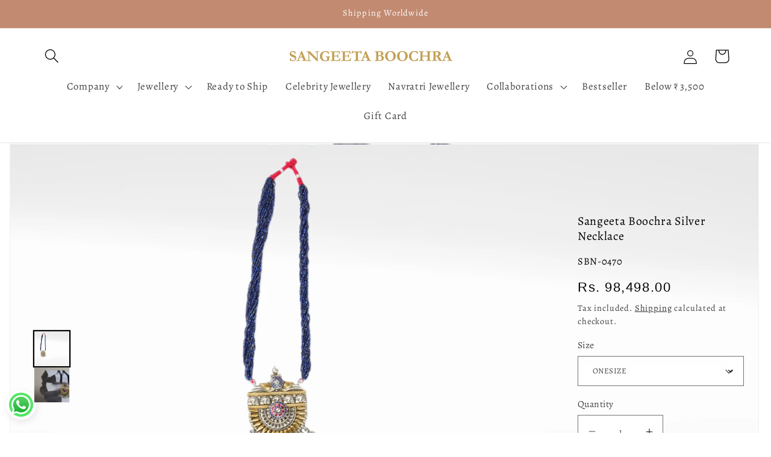

--- FILE ---
content_type: text/javascript; charset=utf-8
request_url: https://sangeetaboochra.com/products/sangeeta-boochra-silver-necklace-177.js
body_size: 396
content:
{"id":7642753663138,"title":"Sangeeta Boochra Silver Necklace","handle":"sangeeta-boochra-silver-necklace-177","description":"\u003cp data-mce-fragment=\"1\"\u003e\u003cstrong data-mce-fragment=\"1\"\u003ePRODUCT DESCRIPTION:\u003c\/strong\u003e\u003c\/p\u003e\n\u003cdiv id=\"m_excelWebRenderer_ewaCtl_headerDiv\"\u003e\n\u003cdiv id=\"m_excelWebRenderer_ewaCtl_m_formulaBar\" class=\"ewa-fb-nb\"\u003e\n\u003cdiv class=\"ewa-fb drop-down\"\u003e\n\u003cdiv tabindex=\"0\" class=\"ewa-fb-text-box\" wrap=\"virtual\" spellcheck=\"false\" role=\"textbox\" id=\"formulaBarTextDivId\" aria-label=\"formula bar\" autocorrect=\"off\" contenteditable=\"false\"\u003e\n\u003cdiv id=\"m_excelWebRenderer_ewaCtl_headerDiv\"\u003e\n\u003cdiv id=\"m_excelWebRenderer_ewaCtl_m_formulaBar\" class=\"ewa-fb-nb\"\u003e\n\u003cdiv class=\"ewa-fb drop-down\"\u003e\n\u003cdiv tabindex=\"0\" class=\"ewa-fb-text-box\" wrap=\"virtual\" spellcheck=\"false\" role=\"textbox\" id=\"formulaBarTextDivId\" aria-label=\"formula bar\" autocorrect=\"off\" contenteditable=\"false\"\u003e\n\u003cdiv id=\"m_excelWebRenderer_ewaCtl_headerDiv\"\u003e\n\u003cdiv id=\"m_excelWebRenderer_ewaCtl_m_formulaBar\" class=\"ewa-fb-nb\"\u003e\n\u003cdiv class=\"ewa-fb drop-down\"\u003e\n\u003cdiv tabindex=\"0\" class=\"ewa-fb-text-box\" wrap=\"virtual\" spellcheck=\"false\" role=\"textbox\" id=\"formulaBarTextDivId\" aria-label=\"formula bar\" autocorrect=\"off\" contenteditable=\"false\"\u003e\n\u003cdiv id=\"m_excelWebRenderer_ewaCtl_headerDiv\"\u003e\n\u003cdiv id=\"m_excelWebRenderer_ewaCtl_m_formulaBar\" class=\"ewa-fb-nb\"\u003e\n\u003cdiv class=\"ewa-fb drop-down\"\u003e\n\u003cdiv tabindex=\"0\" class=\"ewa-fb-text-box\" wrap=\"virtual\" spellcheck=\"false\" role=\"textbox\" id=\"formulaBarTextDivId\" aria-label=\"formula bar\" autocorrect=\"off\" contenteditable=\"false\"\u003e\n\u003cdiv id=\"m_excelWebRenderer_ewaCtl_headerDiv\"\u003e\n\u003cdiv id=\"m_excelWebRenderer_ewaCtl_m_formulaBar\" class=\"ewa-fb-nb\"\u003e\n\u003cdiv class=\"ewa-fb drop-down\"\u003e\n\u003cdiv tabindex=\"0\" class=\"ewa-fb-text-box\" wrap=\"virtual\" spellcheck=\"false\" role=\"textbox\" id=\"formulaBarTextDivId\" aria-label=\"formula bar\" autocorrect=\"off\" contenteditable=\"false\"\u003e\n\u003cdiv id=\"m_excelWebRenderer_ewaCtl_headerDiv\"\u003e\n\u003cdiv id=\"m_excelWebRenderer_ewaCtl_m_formulaBar\" class=\"ewa-fb-nb\"\u003e\n\u003cdiv class=\"ewa-fb drop-down\"\u003e\n\u003cdiv tabindex=\"0\" class=\"ewa-fb-text-box\" wrap=\"virtual\" spellcheck=\"false\" role=\"textbox\" id=\"formulaBarTextDivId\" aria-label=\"formula bar\" autocorrect=\"off\" contenteditable=\"false\"\u003e\n\u003cdiv id=\"m_excelWebRenderer_ewaCtl_headerDiv\"\u003e\n\u003cdiv id=\"m_excelWebRenderer_ewaCtl_m_formulaBar\" class=\"ewa-fb-nb\"\u003e\n\u003cdiv class=\"ewa-fb drop-down\"\u003e\n\u003cdiv tabindex=\"0\" class=\"ewa-fb-text-box\" wrap=\"virtual\" spellcheck=\"false\" role=\"textbox\" id=\"formulaBarTextDivId\" aria-label=\"formula bar\" autocorrect=\"off\" contenteditable=\"false\"\u003e\n\u003cdiv id=\"m_excelWebRenderer_ewaCtl_headerDiv\"\u003e\n\u003cdiv id=\"m_excelWebRenderer_ewaCtl_m_formulaBar\" class=\"ewa-fb-nb\"\u003e\n\u003cdiv class=\"ewa-fb drop-down\"\u003e\n\u003cdiv tabindex=\"0\" class=\"ewa-fb-text-box\" wrap=\"virtual\" spellcheck=\"false\" role=\"textbox\" id=\"formulaBarTextDivId\" aria-label=\"formula bar\" autocorrect=\"off\" contenteditable=\"false\"\u003e\n\u003cdiv id=\"m_excelWebRenderer_ewaCtl_headerDiv\"\u003e\n\u003cdiv id=\"m_excelWebRenderer_ewaCtl_m_formulaBar\" class=\"ewa-fb-nb\"\u003e\n\u003cdiv class=\"ewa-fb drop-down\"\u003e\n\u003cdiv tabindex=\"0\" class=\"ewa-fb-text-box\" wrap=\"virtual\" spellcheck=\"false\" role=\"textbox\" id=\"formulaBarTextDivId\" aria-label=\"formula bar\" autocorrect=\"off\" contenteditable=\"false\"\u003e\u003c\/div\u003e\n\u003c\/div\u003e\n\u003c\/div\u003e\n\u003c\/div\u003e\n\u003c\/div\u003e\n\u003c\/div\u003e\n\u003c\/div\u003e\n\u003c\/div\u003e\n\u003c\/div\u003e\n\u003c\/div\u003e\n\u003c\/div\u003e\n\u003c\/div\u003e\n\u003c\/div\u003e\n\u003c\/div\u003e\n\u003c\/div\u003e\n\u003c\/div\u003e\n\u003c\/div\u003e\n\u003c\/div\u003e\n\u003c\/div\u003e\n\u003c\/div\u003e\n\u003cdiv id=\"m_excelWebRenderer_ewaCtl_clientAreaDiv\" class=\"ewa-clientarea ewa-clientarea-read\"\u003e\u003c\/div\u003e\n\u003cdiv class=\"ewa-clientarea ewa-clientarea-read\"\u003eHandcrafted Silver Necklace With 24k Gold Plating And Pink, Blue And Kundan Stone\u003c\/div\u003e\n\u003cdiv class=\"ewa-clientarea ewa-clientarea-read\"\u003e________________________________________\u003c\/div\u003e\n\u003c\/div\u003e\n\u003c\/div\u003e\n\u003c\/div\u003e\n\u003c\/div\u003e\n\u003c\/div\u003e\n\u003c\/div\u003e\n\u003c\/div\u003e\n\u003c\/div\u003e\n\u003c\/div\u003e\n\u003c\/div\u003e\n\u003c\/div\u003e\n\u003c\/div\u003e\n\u003c\/div\u003e\n\u003c\/div\u003e\n\u003c\/div\u003e\n\u003c\/div\u003e\n\u003cp data-mce-fragment=\"1\"\u003e\u003cstrong\u003e\u003c\/strong\u003e\u003cb data-mce-fragment=\"1\"\u003eDETAILS\u003c\/b\u003e\u003c\/p\u003e\n\u003cp data-mce-fragment=\"1\"\u003e\u003cspan data-mce-fragment=\"1\"\u003eFit- Adjustable\u003c\/span\u003e\u003c\/p\u003e\n\u003cp data-mce-fragment=\"1\"\u003e\u003cspan data-mce-fragment=\"1\"\u003eSize - 24 Inch\u003c\/span\u003e\u003c\/p\u003e\n\u003cp data-mce-fragment=\"1\"\u003e\u003cspan data-mce-fragment=\"1\"\u003eHandcrafted\u003c\/span\u003e\u003c\/p\u003e\n\u003cp data-mce-fragment=\"1\"\u003e________________________________________\u003c\/p\u003e\n\u003cp data-mce-fragment=\"1\"\u003e\u003cb data-mce-fragment=\"1\"\u003eMATERIAL \u0026amp; CARE\u003c\/b\u003e\u003c\/p\u003e\n\u003cp data-mce-fragment=\"1\"\u003e\u003cspan\u003eSilver\u003c\/span\u003e\u003c\/p\u003e\n\u003cp data-mce-fragment=\"1\"\u003e\u003cspan\u003eKeep in a cool and dry place, avoid direct spray of perfume and water\u003c\/span\u003e\u003c\/p\u003e\n\u003cp data-mce-fragment=\"1\"\u003e\u003cspan data-mce-fragment=\"1\"\u003e________________________________________\u003c\/span\u003e\u003c\/p\u003e\n\u003cp data-mce-fragment=\"1\"\u003e\u003cstrong data-mce-fragment=\"1\"\u003eSHIPPED IN\u003c\/strong\u003e\u003c\/p\u003e\n\u003cp data-mce-fragment=\"1\"\u003eThis product will be shipped to you in 30 days from the date of order placed. All custom made orders are not returnable.\u003c\/p\u003e\n\u003cp data-mce-fragment=\"1\"\u003e_______________________________________\u003c\/p\u003e\n\u003ch6 data-mce-fragment=\"1\"\u003e\u003cstrong data-mce-fragment=\"1\"\u003eMADE IN INDIA\u003c\/strong\u003e\u003c\/h6\u003e","published_at":"2022-09-06T08:52:55-04:00","created_at":"2022-09-06T08:52:58-04:00","vendor":"SANGEETA BOOCHRA","type":"Necklace","tags":["15PERCENT","15Sitewide","24k Gold","Classic Heirloom","Diwali Special","festive","FLAT15%","Gold And Silver","Made to Order","necklace","NoSale","SB15%","Si","womens"],"price":9849800,"price_min":9849800,"price_max":9849800,"available":true,"price_varies":false,"compare_at_price":null,"compare_at_price_min":0,"compare_at_price_max":0,"compare_at_price_varies":false,"variants":[{"id":42565111316642,"title":"ONESIZE","option1":"ONESIZE","option2":null,"option3":null,"sku":"SBN-0470","requires_shipping":true,"taxable":false,"featured_image":null,"available":true,"name":"Sangeeta Boochra Silver Necklace - ONESIZE","public_title":"ONESIZE","options":["ONESIZE"],"price":9849800,"weight":500,"compare_at_price":null,"inventory_management":"shopify","barcode":null,"requires_selling_plan":false,"selling_plan_allocations":[]}],"images":["\/\/cdn.shopify.com\/s\/files\/1\/0619\/5855\/3762\/products\/IMG_1467_28dd1bf4-f099-462a-aa21-ff103ed7f0d3.jpg?v=1667637209","\/\/cdn.shopify.com\/s\/files\/1\/0619\/5855\/3762\/files\/IMG_1467.jpg?v=1762595270"],"featured_image":"\/\/cdn.shopify.com\/s\/files\/1\/0619\/5855\/3762\/products\/IMG_1467_28dd1bf4-f099-462a-aa21-ff103ed7f0d3.jpg?v=1667637209","options":[{"name":"Size","position":1,"values":["ONESIZE"]}],"url":"\/products\/sangeeta-boochra-silver-necklace-177","media":[{"alt":null,"id":26986468868258,"position":1,"preview_image":{"aspect_ratio":1.767,"height":849,"width":1500,"src":"https:\/\/cdn.shopify.com\/s\/files\/1\/0619\/5855\/3762\/products\/IMG_1467_28dd1bf4-f099-462a-aa21-ff103ed7f0d3.jpg?v=1667637209"},"aspect_ratio":1.767,"height":849,"media_type":"image","src":"https:\/\/cdn.shopify.com\/s\/files\/1\/0619\/5855\/3762\/products\/IMG_1467_28dd1bf4-f099-462a-aa21-ff103ed7f0d3.jpg?v=1667637209","width":1500},{"alt":null,"id":34332842066082,"position":2,"preview_image":{"aspect_ratio":1.202,"height":1517,"width":1824,"src":"https:\/\/cdn.shopify.com\/s\/files\/1\/0619\/5855\/3762\/files\/IMG_1467.jpg?v=1762595270"},"aspect_ratio":1.202,"height":1517,"media_type":"image","src":"https:\/\/cdn.shopify.com\/s\/files\/1\/0619\/5855\/3762\/files\/IMG_1467.jpg?v=1762595270","width":1824}],"requires_selling_plan":false,"selling_plan_groups":[]}

--- FILE ---
content_type: text/javascript; charset=utf-8
request_url: https://sangeetaboochra.com/products/sangeeta-boochra-silver-necklace-177.js
body_size: 832
content:
{"id":7642753663138,"title":"Sangeeta Boochra Silver Necklace","handle":"sangeeta-boochra-silver-necklace-177","description":"\u003cp data-mce-fragment=\"1\"\u003e\u003cstrong data-mce-fragment=\"1\"\u003ePRODUCT DESCRIPTION:\u003c\/strong\u003e\u003c\/p\u003e\n\u003cdiv id=\"m_excelWebRenderer_ewaCtl_headerDiv\"\u003e\n\u003cdiv id=\"m_excelWebRenderer_ewaCtl_m_formulaBar\" class=\"ewa-fb-nb\"\u003e\n\u003cdiv class=\"ewa-fb drop-down\"\u003e\n\u003cdiv tabindex=\"0\" class=\"ewa-fb-text-box\" wrap=\"virtual\" spellcheck=\"false\" role=\"textbox\" id=\"formulaBarTextDivId\" aria-label=\"formula bar\" autocorrect=\"off\" contenteditable=\"false\"\u003e\n\u003cdiv id=\"m_excelWebRenderer_ewaCtl_headerDiv\"\u003e\n\u003cdiv id=\"m_excelWebRenderer_ewaCtl_m_formulaBar\" class=\"ewa-fb-nb\"\u003e\n\u003cdiv class=\"ewa-fb drop-down\"\u003e\n\u003cdiv tabindex=\"0\" class=\"ewa-fb-text-box\" wrap=\"virtual\" spellcheck=\"false\" role=\"textbox\" id=\"formulaBarTextDivId\" aria-label=\"formula bar\" autocorrect=\"off\" contenteditable=\"false\"\u003e\n\u003cdiv id=\"m_excelWebRenderer_ewaCtl_headerDiv\"\u003e\n\u003cdiv id=\"m_excelWebRenderer_ewaCtl_m_formulaBar\" class=\"ewa-fb-nb\"\u003e\n\u003cdiv class=\"ewa-fb drop-down\"\u003e\n\u003cdiv tabindex=\"0\" class=\"ewa-fb-text-box\" wrap=\"virtual\" spellcheck=\"false\" role=\"textbox\" id=\"formulaBarTextDivId\" aria-label=\"formula bar\" autocorrect=\"off\" contenteditable=\"false\"\u003e\n\u003cdiv id=\"m_excelWebRenderer_ewaCtl_headerDiv\"\u003e\n\u003cdiv id=\"m_excelWebRenderer_ewaCtl_m_formulaBar\" class=\"ewa-fb-nb\"\u003e\n\u003cdiv class=\"ewa-fb drop-down\"\u003e\n\u003cdiv tabindex=\"0\" class=\"ewa-fb-text-box\" wrap=\"virtual\" spellcheck=\"false\" role=\"textbox\" id=\"formulaBarTextDivId\" aria-label=\"formula bar\" autocorrect=\"off\" contenteditable=\"false\"\u003e\n\u003cdiv id=\"m_excelWebRenderer_ewaCtl_headerDiv\"\u003e\n\u003cdiv id=\"m_excelWebRenderer_ewaCtl_m_formulaBar\" class=\"ewa-fb-nb\"\u003e\n\u003cdiv class=\"ewa-fb drop-down\"\u003e\n\u003cdiv tabindex=\"0\" class=\"ewa-fb-text-box\" wrap=\"virtual\" spellcheck=\"false\" role=\"textbox\" id=\"formulaBarTextDivId\" aria-label=\"formula bar\" autocorrect=\"off\" contenteditable=\"false\"\u003e\n\u003cdiv id=\"m_excelWebRenderer_ewaCtl_headerDiv\"\u003e\n\u003cdiv id=\"m_excelWebRenderer_ewaCtl_m_formulaBar\" class=\"ewa-fb-nb\"\u003e\n\u003cdiv class=\"ewa-fb drop-down\"\u003e\n\u003cdiv tabindex=\"0\" class=\"ewa-fb-text-box\" wrap=\"virtual\" spellcheck=\"false\" role=\"textbox\" id=\"formulaBarTextDivId\" aria-label=\"formula bar\" autocorrect=\"off\" contenteditable=\"false\"\u003e\n\u003cdiv id=\"m_excelWebRenderer_ewaCtl_headerDiv\"\u003e\n\u003cdiv id=\"m_excelWebRenderer_ewaCtl_m_formulaBar\" class=\"ewa-fb-nb\"\u003e\n\u003cdiv class=\"ewa-fb drop-down\"\u003e\n\u003cdiv tabindex=\"0\" class=\"ewa-fb-text-box\" wrap=\"virtual\" spellcheck=\"false\" role=\"textbox\" id=\"formulaBarTextDivId\" aria-label=\"formula bar\" autocorrect=\"off\" contenteditable=\"false\"\u003e\n\u003cdiv id=\"m_excelWebRenderer_ewaCtl_headerDiv\"\u003e\n\u003cdiv id=\"m_excelWebRenderer_ewaCtl_m_formulaBar\" class=\"ewa-fb-nb\"\u003e\n\u003cdiv class=\"ewa-fb drop-down\"\u003e\n\u003cdiv tabindex=\"0\" class=\"ewa-fb-text-box\" wrap=\"virtual\" spellcheck=\"false\" role=\"textbox\" id=\"formulaBarTextDivId\" aria-label=\"formula bar\" autocorrect=\"off\" contenteditable=\"false\"\u003e\n\u003cdiv id=\"m_excelWebRenderer_ewaCtl_headerDiv\"\u003e\n\u003cdiv id=\"m_excelWebRenderer_ewaCtl_m_formulaBar\" class=\"ewa-fb-nb\"\u003e\n\u003cdiv class=\"ewa-fb drop-down\"\u003e\n\u003cdiv tabindex=\"0\" class=\"ewa-fb-text-box\" wrap=\"virtual\" spellcheck=\"false\" role=\"textbox\" id=\"formulaBarTextDivId\" aria-label=\"formula bar\" autocorrect=\"off\" contenteditable=\"false\"\u003e\u003c\/div\u003e\n\u003c\/div\u003e\n\u003c\/div\u003e\n\u003c\/div\u003e\n\u003c\/div\u003e\n\u003c\/div\u003e\n\u003c\/div\u003e\n\u003c\/div\u003e\n\u003c\/div\u003e\n\u003c\/div\u003e\n\u003c\/div\u003e\n\u003c\/div\u003e\n\u003c\/div\u003e\n\u003c\/div\u003e\n\u003c\/div\u003e\n\u003c\/div\u003e\n\u003c\/div\u003e\n\u003c\/div\u003e\n\u003c\/div\u003e\n\u003c\/div\u003e\n\u003cdiv id=\"m_excelWebRenderer_ewaCtl_clientAreaDiv\" class=\"ewa-clientarea ewa-clientarea-read\"\u003e\u003c\/div\u003e\n\u003cdiv class=\"ewa-clientarea ewa-clientarea-read\"\u003eHandcrafted Silver Necklace With 24k Gold Plating And Pink, Blue And Kundan Stone\u003c\/div\u003e\n\u003cdiv class=\"ewa-clientarea ewa-clientarea-read\"\u003e________________________________________\u003c\/div\u003e\n\u003c\/div\u003e\n\u003c\/div\u003e\n\u003c\/div\u003e\n\u003c\/div\u003e\n\u003c\/div\u003e\n\u003c\/div\u003e\n\u003c\/div\u003e\n\u003c\/div\u003e\n\u003c\/div\u003e\n\u003c\/div\u003e\n\u003c\/div\u003e\n\u003c\/div\u003e\n\u003c\/div\u003e\n\u003c\/div\u003e\n\u003c\/div\u003e\n\u003c\/div\u003e\n\u003cp data-mce-fragment=\"1\"\u003e\u003cstrong\u003e\u003c\/strong\u003e\u003cb data-mce-fragment=\"1\"\u003eDETAILS\u003c\/b\u003e\u003c\/p\u003e\n\u003cp data-mce-fragment=\"1\"\u003e\u003cspan data-mce-fragment=\"1\"\u003eFit- Adjustable\u003c\/span\u003e\u003c\/p\u003e\n\u003cp data-mce-fragment=\"1\"\u003e\u003cspan data-mce-fragment=\"1\"\u003eSize - 24 Inch\u003c\/span\u003e\u003c\/p\u003e\n\u003cp data-mce-fragment=\"1\"\u003e\u003cspan data-mce-fragment=\"1\"\u003eHandcrafted\u003c\/span\u003e\u003c\/p\u003e\n\u003cp data-mce-fragment=\"1\"\u003e________________________________________\u003c\/p\u003e\n\u003cp data-mce-fragment=\"1\"\u003e\u003cb data-mce-fragment=\"1\"\u003eMATERIAL \u0026amp; CARE\u003c\/b\u003e\u003c\/p\u003e\n\u003cp data-mce-fragment=\"1\"\u003e\u003cspan\u003eSilver\u003c\/span\u003e\u003c\/p\u003e\n\u003cp data-mce-fragment=\"1\"\u003e\u003cspan\u003eKeep in a cool and dry place, avoid direct spray of perfume and water\u003c\/span\u003e\u003c\/p\u003e\n\u003cp data-mce-fragment=\"1\"\u003e\u003cspan data-mce-fragment=\"1\"\u003e________________________________________\u003c\/span\u003e\u003c\/p\u003e\n\u003cp data-mce-fragment=\"1\"\u003e\u003cstrong data-mce-fragment=\"1\"\u003eSHIPPED IN\u003c\/strong\u003e\u003c\/p\u003e\n\u003cp data-mce-fragment=\"1\"\u003eThis product will be shipped to you in 30 days from the date of order placed. All custom made orders are not returnable.\u003c\/p\u003e\n\u003cp data-mce-fragment=\"1\"\u003e_______________________________________\u003c\/p\u003e\n\u003ch6 data-mce-fragment=\"1\"\u003e\u003cstrong data-mce-fragment=\"1\"\u003eMADE IN INDIA\u003c\/strong\u003e\u003c\/h6\u003e","published_at":"2022-09-06T08:52:55-04:00","created_at":"2022-09-06T08:52:58-04:00","vendor":"SANGEETA BOOCHRA","type":"Necklace","tags":["15PERCENT","15Sitewide","24k Gold","Classic Heirloom","Diwali Special","festive","FLAT15%","Gold And Silver","Made to Order","necklace","NoSale","SB15%","Si","womens"],"price":9849800,"price_min":9849800,"price_max":9849800,"available":true,"price_varies":false,"compare_at_price":null,"compare_at_price_min":0,"compare_at_price_max":0,"compare_at_price_varies":false,"variants":[{"id":42565111316642,"title":"ONESIZE","option1":"ONESIZE","option2":null,"option3":null,"sku":"SBN-0470","requires_shipping":true,"taxable":false,"featured_image":null,"available":true,"name":"Sangeeta Boochra Silver Necklace - ONESIZE","public_title":"ONESIZE","options":["ONESIZE"],"price":9849800,"weight":500,"compare_at_price":null,"inventory_management":"shopify","barcode":null,"requires_selling_plan":false,"selling_plan_allocations":[]}],"images":["\/\/cdn.shopify.com\/s\/files\/1\/0619\/5855\/3762\/products\/IMG_1467_28dd1bf4-f099-462a-aa21-ff103ed7f0d3.jpg?v=1667637209","\/\/cdn.shopify.com\/s\/files\/1\/0619\/5855\/3762\/files\/IMG_1467.jpg?v=1762595270"],"featured_image":"\/\/cdn.shopify.com\/s\/files\/1\/0619\/5855\/3762\/products\/IMG_1467_28dd1bf4-f099-462a-aa21-ff103ed7f0d3.jpg?v=1667637209","options":[{"name":"Size","position":1,"values":["ONESIZE"]}],"url":"\/products\/sangeeta-boochra-silver-necklace-177","media":[{"alt":null,"id":26986468868258,"position":1,"preview_image":{"aspect_ratio":1.767,"height":849,"width":1500,"src":"https:\/\/cdn.shopify.com\/s\/files\/1\/0619\/5855\/3762\/products\/IMG_1467_28dd1bf4-f099-462a-aa21-ff103ed7f0d3.jpg?v=1667637209"},"aspect_ratio":1.767,"height":849,"media_type":"image","src":"https:\/\/cdn.shopify.com\/s\/files\/1\/0619\/5855\/3762\/products\/IMG_1467_28dd1bf4-f099-462a-aa21-ff103ed7f0d3.jpg?v=1667637209","width":1500},{"alt":null,"id":34332842066082,"position":2,"preview_image":{"aspect_ratio":1.202,"height":1517,"width":1824,"src":"https:\/\/cdn.shopify.com\/s\/files\/1\/0619\/5855\/3762\/files\/IMG_1467.jpg?v=1762595270"},"aspect_ratio":1.202,"height":1517,"media_type":"image","src":"https:\/\/cdn.shopify.com\/s\/files\/1\/0619\/5855\/3762\/files\/IMG_1467.jpg?v=1762595270","width":1824}],"requires_selling_plan":false,"selling_plan_groups":[]}